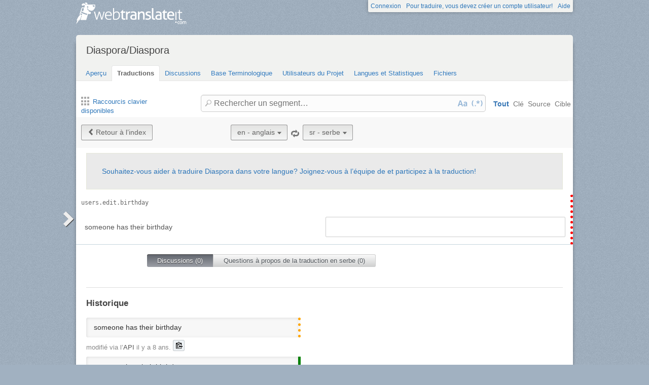

--- FILE ---
content_type: text/html; charset=utf-8
request_url: https://webtranslateit.com/fr/projects/3020-diaspora/locales/en..sr/strings/15522620
body_size: 7342
content:
<!DOCTYPE html>
<html lang="fr" xmlns="http://www.w3.org/1999/xhtml">
<head>
<title>
Details de users.edit.birthday, anglais vers serbe · Diaspora/Diaspora · WebTranslateIt
</title>
<meta charset="utf-8">
<meta name="twitter:card" value="summary">
<meta name="twitter:site" value="@webtranslateit">
<meta name="twitter:url" value="https://webtranslateit.com/fr/projects/3020-diaspora/locales/en..sr/strings/15522620">
<meta name="twitter:title" value="Diaspora/Diaspora on WebTranslateIt.com">
<meta name="twitter:description" value="diaspora* is a privacy aware, distributed, open source social network
">
<meta name="twitter:image" value="https://logo.clearbit.com/diasporafoundation.org?size=100x100">
<meta content="https://webtranslateit.com/fr/projects/3020-diaspora/locales/en..sr/strings/15522620" property="og:url">
<meta content="website" property="og:type">
<meta content="Diaspora/Diaspora on WebTranslateIt.com" property="og:title">
<meta name="og:description" value="diaspora* is a privacy aware, distributed, open source social network
">
<meta name="og:image" value="https://logo.clearbit.com/diasporafoundation.org?size=100x100">

<link href="/apple-touch-icon.png" rel="apple-touch-icon" sizes="180x180">
<link href="/favicon-32x32.png?asjaksj" rel="icon" sizes="32x32" type="image/png">
<link href="/favicon-16x16.png?sakjskaj" rel="icon" sizes="16x16" type="image/png">
<link href="/site.webmanifest" rel="manifest">
<link color="#2d5189" href="/safari-pinned-tab.svg" rel="mask-icon">
<meta content="#2b5797" name="msapplication-TileColor">
<meta content="#ffffff" name="theme-color">
<meta content="width=device-width, initial-scale=1.0" name="viewport">
<script async src="https://www.googletagmanager.com/gtag/js?id=G-LTS4K8QV1T"></script>
<link href="https://webtranslateit.com/blog.atom" rel="alternate" title="WebTranslateIt Blog" type="application/atom+xml">
<link href="https://webtranslateit.com/changelog.atom" rel="alternate" title="WebTranslateIt Changelog" type="application/atom+xml">
<link href="https://fonts.googleapis.com/css?family=Noto+Sans&amp;display=swap" rel="stylesheet">
<meta property="og:url" content="https://webtranslateit.com/fr/projects/3020-diaspora/locales/en..sr/strings/15522620" /><link href="https://webtranslateit.com/fr/projects/3020-diaspora/locales/en..sr/strings/15522620" rel="canonical" />
<link rel="stylesheet" href="/assets/application-27677eae89d8c014e91bb5736d2e73cb2a022d9c5d03b2975110ee4a90466451.css" />
<script src="/assets/application-516594276ac2227f30cd68db512fb7f5406b8033f17e2a75b8d70eae4c2290f6.js"></script>
<meta name="csrf-param" content="authenticity_token" />
<meta name="csrf-token" content="WrlXTBtFOX6iip0hMMDFLlnGyIbl8SZtr6gjSW9H8OIi_AJCsQuSof8SuUcfPdD2G-DEIurN_ROIsvGXG402Ig" />
</head>
<body class="">
<noscript>
<div class="unsupported">
<a href="https://www.google.com/adsense/support/bin/answer.py?hl=en&amp;answer=12654">Javascript</a> est nécessaire pour utiliser ce site.
</div>
</noscript>
<div id="flash">
</div>

<div class="clear"></div>
<div id="action_header">
<a id="logo" href="https://webtranslateit.com/fr"><span>WebTranslateIt</span>
</a><ul>
<li class="help_link"><a href="https://webtranslateit.com/fr/help">Aide</a></li>
<li><a href="https://webtranslateit.com/fr/sign_up">Pour traduire, vous devez créer un compte utilisateur!</a></li>
<li><a href="https://webtranslateit.com/fr/sign_in">Connexion</a></li>
</ul>
</div>
<div class="clear"></div>

<div class="container home">
<div id="content">

<div id="page_heading">
<h1>Diaspora/Diaspora</h1>
<div class="clear"></div>
<ul>
<li class="">
<a href="/fr/projects/3020-diaspora">Aperçu</a>
</li>
<li class="active">
<a href="/fr/projects/3020-diaspora/locales/.../strings">Traductions</a>
</li>
<li class="">
<a href="/fr/projects/3020-diaspora/discussions">Discussions</a>
</li>
<li class="">
<a href="/fr/projects/3020-diaspora/locales/.../terms">Base Terminologique</a>
</li>
<li class="">
<a href="/fr/projects/3020-diaspora/people">Utilisateurs du Projet</a>
</li>
<li class="">
<a href="/fr/projects/3020-diaspora/project_locales">Langues et Statistiques</a>
</li>
<li class="">
<a href="/fr/projects/3020-diaspora/files">Fichiers</a>
</li>
</ul>
<div class="clear"></div>

</div>
<div class="help">
<div class="left">
<a class="link_keyboard_shortcuts" href="#"><span class="ss-icon"></span> Raccourcis clavier disponibles</a>
</div>
<div class="right">
<form id="search" action="/fr/projects/3020-diaspora/locales/en..sr/strings" accept-charset="UTF-8" method="get"><input id="regex" name="regex" type="hidden" value="false">
<input id="ignore_case" name="ignore_case" type="hidden" value="true">
<input id="search_object" name="object" type="hidden" value="">
<span class="ss-icon search-icon">🔎</span>
<input class="" id="search" name="s" placeholder="Rechercher un segment…" type="text" value="">
<div class="input-icons">
<a title="La sensibilité à la casse est désactivée. Cliquez pour lancer votre recherche en respectant la casse." href="#"><span class="input-icon icon-case-sensitive"></span>
</a><a title="La recherche Regex est désactivée. Cliquez pour lancer votre recherche avec une correspondance d’expression régulière." href="#"><span class="input-icon icon-regex"></span>
</a></div>
<div class="search_facets">
<a class="active default_facet" title="Recherche par noms de clé, texte source et texte cible" href="#">Tout</a>
<a class="key_facet" title="Rechercher par noms de clé" href="#">Clé</a>
<a class="source_facet" title="Rechercher dans le texte English" href="#">Source</a>
<a class="target_facet" title="Rechercher dans le texte Serbian" href="#">Cible</a>
</div>
</form></div>
</div>
<div class="clear"></div>
<div class="uibutton-toolbar">
<div class="uibutton-group">
<a class="uibutton icon prev" id="back_to" href="/fr/projects/3020-diaspora/locales/en..sr/strings?current_id=15522620">Retour à l’index</a>
</div>
<div class="uibutton-selector centered" id="language_switch">
<ul>
<li>
<a class="uibutton icon dropdown multidropdown" title="anglais" href="#">en - anglais</a>
</li>
<li>
<ul id='source_locales' style='display: none;'>
<li data-id='ab' data-type='source_locales'><a href="/fr/projects/3020-diaspora/locales/en..cs/strings">ab - Abkhazian</a></li>
<li data-id='af' data-type='source_locales'><a href="/fr/projects/3020-diaspora/locales/en..cs/strings">af - Afrikaans</a></li>
<li data-id='ar' data-type='source_locales'><a href="/fr/projects/3020-diaspora/locales/en..cs/strings">ar - Arabic</a></li>
<li data-id='art-nvi' data-type='source_locales'><a href="/fr/projects/3020-diaspora/locales/en..cs/strings">art-nvi - Artificial Language Na&#39;vi</a></li>
<li data-id='ast' data-type='source_locales'><a href="/fr/projects/3020-diaspora/locales/en..cs/strings">ast - Asturian</a></li>
<li data-id='az' data-type='source_locales'><a href="/fr/projects/3020-diaspora/locales/en..cs/strings">az - Azeri</a></li>
<li data-id='be' data-type='source_locales'><a href="/fr/projects/3020-diaspora/locales/en..cs/strings">be - Belarusian</a></li>
<li data-id='bg' data-type='source_locales'><a href="/fr/projects/3020-diaspora/locales/en..cs/strings">bg - Bulgarian</a></li>
<li data-id='bn' data-type='source_locales'><a href="/fr/projects/3020-diaspora/locales/en..cs/strings">bn - Bengali</a></li>
<li data-id='br' data-type='source_locales'><a href="/fr/projects/3020-diaspora/locales/en..cs/strings">br - Breton</a></li>
<li data-id='bs' data-type='source_locales'><a href="/fr/projects/3020-diaspora/locales/en..cs/strings">bs - Bosnian</a></li>
<li data-id='ca' data-type='source_locales'><a href="/fr/projects/3020-diaspora/locales/en..cs/strings">ca - Catalan</a></li>
<li data-id='cs' data-type='source_locales'><a href="/fr/projects/3020-diaspora/locales/en..cs/strings">cs - Czech</a></li>
<li data-id='cy' data-type='source_locales'><a href="/fr/projects/3020-diaspora/locales/en..cs/strings">cy - Welsh</a></li>
<li data-id='da' data-type='source_locales'><a href="/fr/projects/3020-diaspora/locales/en..cs/strings">da - Danish</a></li>
<li data-id='de' data-type='source_locales'><a href="/fr/projects/3020-diaspora/locales/en..cs/strings">de - German</a></li>
<li data-id='de-CH' data-type='source_locales'><a href="/fr/projects/3020-diaspora/locales/en..cs/strings">de-CH - German, Switzerland</a></li>
<li data-id='de-formal' data-type='source_locales'><a href="/fr/projects/3020-diaspora/locales/en..cs/strings">de-formal - German (Sie)</a></li>
<li data-id='de-moo' data-type='source_locales'><a href="/fr/projects/3020-diaspora/locales/en..cs/strings">de-moo - German (Kuh)</a></li>
<li data-id='dsb' data-type='source_locales'><a href="/fr/projects/3020-diaspora/locales/en..cs/strings">dsb - Lower Sorbian</a></li>
<li data-id='el' data-type='source_locales'><a href="/fr/projects/3020-diaspora/locales/en..cs/strings">el - Greek</a></li>
<li data-id='en' data-type='source_locales'><a href="/fr/projects/3020-diaspora/locales/en..cs/strings">en - English</a></li>
<li data-id='en-1337' data-type='source_locales'><a href="/fr/projects/3020-diaspora/locales/en..cs/strings">en-1337 - English (1337)</a></li>
<li data-id='en-pirate' data-type='source_locales'><a href="/fr/projects/3020-diaspora/locales/en..cs/strings">en-pirate - English (Pirate)</a></li>
<li data-id='en-shaw' data-type='source_locales'><a href="/fr/projects/3020-diaspora/locales/en..cs/strings">en-shaw - English (Shavian)</a></li>
<li data-id='en-valspeak' data-type='source_locales'><a href="/fr/projects/3020-diaspora/locales/en..cs/strings">en-valspeak - English (Valley Girl)</a></li>
<li data-id='eo' data-type='source_locales'><a href="/fr/projects/3020-diaspora/locales/en..cs/strings">eo - Esperanto</a></li>
<li data-id='es' data-type='source_locales'><a href="/fr/projects/3020-diaspora/locales/en..cs/strings">es - Spanish</a></li>
<li data-id='es-AR' data-type='source_locales'><a href="/fr/projects/3020-diaspora/locales/en..cs/strings">es-AR - Spanish, Argentina</a></li>
<li data-id='es-BO' data-type='source_locales'><a href="/fr/projects/3020-diaspora/locales/en..cs/strings">es-BO - Spanish, Bolivia</a></li>
<li data-id='es-CL' data-type='source_locales'><a href="/fr/projects/3020-diaspora/locales/en..cs/strings">es-CL - Spanish, Chile</a></li>
<li data-id='es-CO' data-type='source_locales'><a href="/fr/projects/3020-diaspora/locales/en..cs/strings">es-CO - Spanish, Colombia</a></li>
<li data-id='es-MX' data-type='source_locales'><a href="/fr/projects/3020-diaspora/locales/en..cs/strings">es-MX - Spanish, Mexico</a></li>
<li data-id='et' data-type='source_locales'><a href="/fr/projects/3020-diaspora/locales/en..cs/strings">et - Estonian</a></li>
<li data-id='eu' data-type='source_locales'><a href="/fr/projects/3020-diaspora/locales/en..cs/strings">eu - Basque</a></li>
<li data-id='fa' data-type='source_locales'><a href="/fr/projects/3020-diaspora/locales/en..cs/strings">fa - Persian</a></li>
<li data-id='fi' data-type='source_locales'><a href="/fr/projects/3020-diaspora/locales/en..cs/strings">fi - Finnish</a></li>
<li data-id='fil' data-type='source_locales'><a href="/fr/projects/3020-diaspora/locales/en..cs/strings">fil - Filipino</a></li>
<li data-id='fr' data-type='source_locales'><a href="/fr/projects/3020-diaspora/locales/en..cs/strings">fr - French</a></li>
<li data-id='fy' data-type='source_locales'><a href="/fr/projects/3020-diaspora/locales/en..cs/strings">fy - Western Frisian</a></li>
<li data-id='ga' data-type='source_locales'><a href="/fr/projects/3020-diaspora/locales/en..cs/strings">ga - Irish</a></li>
<li data-id='gd' data-type='source_locales'><a href="/fr/projects/3020-diaspora/locales/en..cs/strings">gd - Scottish Gaelic</a></li>
<li data-id='gl' data-type='source_locales'><a href="/fr/projects/3020-diaspora/locales/en..cs/strings">gl - Galician</a></li>
<li data-id='gu' data-type='source_locales'><a href="/fr/projects/3020-diaspora/locales/en..cs/strings">gu - Gujarati</a></li>
<li data-id='he' data-type='source_locales'><a href="/fr/projects/3020-diaspora/locales/en..cs/strings">he - Hebrew</a></li>
<li data-id='hi' data-type='source_locales'><a href="/fr/projects/3020-diaspora/locales/en..cs/strings">hi - Hindi</a></li>
<li data-id='hu' data-type='source_locales'><a href="/fr/projects/3020-diaspora/locales/en..cs/strings">hu - Hungarian</a></li>
<li data-id='hye' data-type='source_locales'><a href="/fr/projects/3020-diaspora/locales/en..cs/strings">hye - Armenian (Eastern)</a></li>
<li data-id='hye-classical' data-type='source_locales'><a href="/fr/projects/3020-diaspora/locales/en..cs/strings">hye-classical - Armenian (Eastern) classical orthography</a></li>
<li data-id='hyw' data-type='source_locales'><a href="/fr/projects/3020-diaspora/locales/en..cs/strings">hyw - Armenian (Western)</a></li>
<li data-id='ia' data-type='source_locales'><a href="/fr/projects/3020-diaspora/locales/en..cs/strings">ia - Interlingua</a></li>
<li data-id='id' data-type='source_locales'><a href="/fr/projects/3020-diaspora/locales/en..cs/strings">id - Indonesian</a></li>
<li data-id='io' data-type='source_locales'><a href="/fr/projects/3020-diaspora/locales/en..cs/strings">io - Ido</a></li>
<li data-id='is' data-type='source_locales'><a href="/fr/projects/3020-diaspora/locales/en..cs/strings">is - Icelandic</a></li>
<li data-id='it' data-type='source_locales'><a href="/fr/projects/3020-diaspora/locales/en..cs/strings">it - Italian</a></li>
<li data-id='ja' data-type='source_locales'><a href="/fr/projects/3020-diaspora/locales/en..cs/strings">ja - Japanese</a></li>
<li data-id='ja-KS' data-type='source_locales'><a href="/fr/projects/3020-diaspora/locales/en..cs/strings">ja-KS - Japanese Kansai dialect</a></li>
<li data-id='ka' data-type='source_locales'><a href="/fr/projects/3020-diaspora/locales/en..cs/strings">ka - Georgian</a></li>
<li data-id='kk' data-type='source_locales'><a href="/fr/projects/3020-diaspora/locales/en..cs/strings">kk - Kazakh</a></li>
<li data-id='kn' data-type='source_locales'><a href="/fr/projects/3020-diaspora/locales/en..cs/strings">kn - Kannada</a></li>
<li data-id='ko' data-type='source_locales'><a href="/fr/projects/3020-diaspora/locales/en..cs/strings">ko - Korean</a></li>
<li data-id='ku' data-type='source_locales'><a href="/fr/projects/3020-diaspora/locales/en..cs/strings">ku - Kurdish</a></li>
<li data-id='la' data-type='source_locales'><a href="/fr/projects/3020-diaspora/locales/en..cs/strings">la - Latin</a></li>
<li data-id='lt' data-type='source_locales'><a href="/fr/projects/3020-diaspora/locales/en..cs/strings">lt - Lithuanian</a></li>
<li data-id='lv' data-type='source_locales'><a href="/fr/projects/3020-diaspora/locales/en..cs/strings">lv - Latvian</a></li>
<li data-id='mk' data-type='source_locales'><a href="/fr/projects/3020-diaspora/locales/en..cs/strings">mk - Macedonian</a></li>
<li data-id='ml' data-type='source_locales'><a href="/fr/projects/3020-diaspora/locales/en..cs/strings">ml - Malayalam</a></li>
<li data-id='ms' data-type='source_locales'><a href="/fr/projects/3020-diaspora/locales/en..cs/strings">ms - Malay</a></li>
<li data-id='my' data-type='source_locales'><a href="/fr/projects/3020-diaspora/locales/en..cs/strings">my - Burmese</a></li>
<li data-id='nb' data-type='source_locales'><a href="/fr/projects/3020-diaspora/locales/en..cs/strings">nb - Norwegian Bokmål</a></li>
<li data-id='nds' data-type='source_locales'><a href="/fr/projects/3020-diaspora/locales/en..cs/strings">nds - Low German</a></li>
<li data-id='ne' data-type='source_locales'><a href="/fr/projects/3020-diaspora/locales/en..cs/strings">ne - Nepali</a></li>
<li data-id='nl' data-type='source_locales'><a href="/fr/projects/3020-diaspora/locales/en..cs/strings">nl - Dutch</a></li>
<li data-id='nn' data-type='source_locales'><a href="/fr/projects/3020-diaspora/locales/en..cs/strings">nn - Norwegian Nynorsk</a></li>
<li data-id='oc' data-type='source_locales'><a href="/fr/projects/3020-diaspora/locales/en..cs/strings">oc - Occitan</a></li>
<li data-id='pa' data-type='source_locales'><a href="/fr/projects/3020-diaspora/locales/en..cs/strings">pa - Punjabi</a></li>
<li data-id='pl' data-type='source_locales'><a href="/fr/projects/3020-diaspora/locales/en..cs/strings">pl - Polish</a></li>
<li data-id='pt-BR' data-type='source_locales'><a href="/fr/projects/3020-diaspora/locales/en..cs/strings">pt-BR - Portuguese, Brazil</a></li>
<li data-id='pt-PT' data-type='source_locales'><a href="/fr/projects/3020-diaspora/locales/en..cs/strings">pt-PT - Portuguese, Portugal</a></li>
<li data-id='ro' data-type='source_locales'><a href="/fr/projects/3020-diaspora/locales/en..cs/strings">ro - Romanian</a></li>
<li data-id='ru' data-type='source_locales'><a href="/fr/projects/3020-diaspora/locales/en..cs/strings">ru - Russian</a></li>
<li data-id='sc' data-type='source_locales'><a href="/fr/projects/3020-diaspora/locales/en..cs/strings">sc - Sardinian</a></li>
<li data-id='scn' data-type='source_locales'><a href="/fr/projects/3020-diaspora/locales/en..cs/strings">scn - Sicilian</a></li>
<li data-id='si' data-type='source_locales'><a href="/fr/projects/3020-diaspora/locales/en..cs/strings">si - Sinhala</a></li>
<li data-id='sk' data-type='source_locales'><a href="/fr/projects/3020-diaspora/locales/en..cs/strings">sk - Slovak</a></li>
<li data-id='sl' data-type='source_locales'><a href="/fr/projects/3020-diaspora/locales/en..cs/strings">sl - Slovenian</a></li>
<li data-id='sq' data-type='source_locales'><a href="/fr/projects/3020-diaspora/locales/en..cs/strings">sq - Albanian</a></li>
<li data-id='sr' data-type='source_locales'><a href="/fr/projects/3020-diaspora/locales/en..cs/strings">sr - Serbian</a></li>
<li data-id='sv' data-type='source_locales'><a href="/fr/projects/3020-diaspora/locales/en..cs/strings">sv - Swedish</a></li>
<li data-id='ta' data-type='source_locales'><a href="/fr/projects/3020-diaspora/locales/en..cs/strings">ta - Tamil</a></li>
<li data-id='te' data-type='source_locales'><a href="/fr/projects/3020-diaspora/locales/en..cs/strings">te - Telugu</a></li>
<li data-id='th' data-type='source_locales'><a href="/fr/projects/3020-diaspora/locales/en..cs/strings">th - Thai</a></li>
<li data-id='tr' data-type='source_locales'><a href="/fr/projects/3020-diaspora/locales/en..cs/strings">tr - Turkish</a></li>
<li data-id='tt' data-type='source_locales'><a href="/fr/projects/3020-diaspora/locales/en..cs/strings">tt - Tatar</a></li>
<li data-id='uk' data-type='source_locales'><a href="/fr/projects/3020-diaspora/locales/en..cs/strings">uk - Ukrainian</a></li>
<li data-id='ur-PK' data-type='source_locales'><a href="/fr/projects/3020-diaspora/locales/en..cs/strings">ur-PK - Urdu, Pakistan</a></li>
<li data-id='vi' data-type='source_locales'><a href="/fr/projects/3020-diaspora/locales/en..cs/strings">vi - Vietnamese</a></li>
<li data-id='wo' data-type='source_locales'><a href="/fr/projects/3020-diaspora/locales/en..cs/strings">wo - Wolof</a></li>
<li data-id='yi' data-type='source_locales'><a href="/fr/projects/3020-diaspora/locales/en..cs/strings">yi - Yiddish</a></li>
<li data-id='zh-CN' data-type='source_locales'><a href="/fr/projects/3020-diaspora/locales/en..cs/strings">zh-CN - Chinese, China</a></li>
<li data-id='zh-TW' data-type='source_locales'><a href="/fr/projects/3020-diaspora/locales/en..cs/strings">zh-TW - Chinese, Taiwan</a></li>
</ul>
</li>
</ul>
</div>

<span class="ss-icon switch"><a title="Inverser la langue source avec la langue cible" href="/fr/projects/3020-diaspora/locales/sr..en/strings/15522620">🔁</a></span>
<div class="uibutton-selector spaced">
<ul>
<li>
<a class="uibutton icon dropdown multidropdown" title="serbe" id="bacon" href="#">sr - serbe</a>
</li>
<li>
<ul id='target_locales' style='display: none;'>
<li data-id='sr' data-type='target_locales'><a href="/fr/projects/3020-diaspora/locales/en..cs/strings">sr - Serbian</a></li>
<li data-id='lt' data-type='target_locales'><a href="/fr/projects/3020-diaspora/locales/en..cs/strings">lt - Lithuanian</a></li>
<li data-id='ja-KS' data-type='target_locales'><a href="/fr/projects/3020-diaspora/locales/en..cs/strings">ja-KS - Japanese Kansai dialect</a></li>
<li data-id='kn' data-type='target_locales'><a href="/fr/projects/3020-diaspora/locales/en..cs/strings">kn - Kannada</a></li>
<li data-id='es-CO' data-type='target_locales'><a href="/fr/projects/3020-diaspora/locales/en..cs/strings">es-CO - Spanish, Colombia</a></li>
<li data-id='tt' data-type='target_locales'><a href="/fr/projects/3020-diaspora/locales/en..cs/strings">tt - Tatar</a></li>
<li data-id='ta' data-type='target_locales'><a href="/fr/projects/3020-diaspora/locales/en..cs/strings">ta - Tamil</a></li>
<li data-id='ca' data-type='target_locales'><a href="/fr/projects/3020-diaspora/locales/en..cs/strings">ca - Catalan</a></li>
<li data-id='hyw' data-type='target_locales'><a href="/fr/projects/3020-diaspora/locales/en..cs/strings">hyw - Armenian (Western)</a></li>
<li data-id='de-CH' data-type='target_locales'><a href="/fr/projects/3020-diaspora/locales/en..cs/strings">de-CH - German, Switzerland</a></li>
<li data-id='fy' data-type='target_locales'><a href="/fr/projects/3020-diaspora/locales/en..cs/strings">fy - Western Frisian</a></li>
<li data-id='wo' data-type='target_locales'><a href="/fr/projects/3020-diaspora/locales/en..cs/strings">wo - Wolof</a></li>
<li data-id='az' data-type='target_locales'><a href="/fr/projects/3020-diaspora/locales/en..cs/strings">az - Azeri</a></li>
<li data-id='hye-classical' data-type='target_locales'><a href="/fr/projects/3020-diaspora/locales/en..cs/strings">hye-classical - Armenian (Eastern) classical orthography</a></li>
<li data-id='hi' data-type='target_locales'><a href="/fr/projects/3020-diaspora/locales/en..cs/strings">hi - Hindi</a></li>
<li data-id='be' data-type='target_locales'><a href="/fr/projects/3020-diaspora/locales/en..cs/strings">be - Belarusian</a></li>
<li data-id='la' data-type='target_locales'><a href="/fr/projects/3020-diaspora/locales/en..cs/strings">la - Latin</a></li>
<li data-id='bn' data-type='target_locales'><a href="/fr/projects/3020-diaspora/locales/en..cs/strings">bn - Bengali</a></li>
<li data-id='sl' data-type='target_locales'><a href="/fr/projects/3020-diaspora/locales/en..cs/strings">sl - Slovenian</a></li>
<li data-id='ku' data-type='target_locales'><a href="/fr/projects/3020-diaspora/locales/en..cs/strings">ku - Kurdish</a></li>
<li data-id='dsb' data-type='target_locales'><a href="/fr/projects/3020-diaspora/locales/en..cs/strings">dsb - Lower Sorbian</a></li>
<li data-id='ab' data-type='target_locales'><a href="/fr/projects/3020-diaspora/locales/en..cs/strings">ab - Abkhazian</a></li>
<li data-id='sc' data-type='target_locales'><a href="/fr/projects/3020-diaspora/locales/en..cs/strings">sc - Sardinian</a></li>
<li data-id='en-shaw' data-type='target_locales'><a href="/fr/projects/3020-diaspora/locales/en..cs/strings">en-shaw - English (Shavian)</a></li>
<li data-id='gu' data-type='target_locales'><a href="/fr/projects/3020-diaspora/locales/en..cs/strings">gu - Gujarati</a></li>
<li data-id='th' data-type='target_locales'><a href="/fr/projects/3020-diaspora/locales/en..cs/strings">th - Thai</a></li>
<li data-id='kk' data-type='target_locales'><a href="/fr/projects/3020-diaspora/locales/en..cs/strings">kk - Kazakh</a></li>
<li data-id='lv' data-type='target_locales'><a href="/fr/projects/3020-diaspora/locales/en..cs/strings">lv - Latvian</a></li>
<li data-id='es-BO' data-type='target_locales'><a href="/fr/projects/3020-diaspora/locales/en..cs/strings">es-BO - Spanish, Bolivia</a></li>
<li data-id='ast' data-type='target_locales'><a href="/fr/projects/3020-diaspora/locales/en..cs/strings">ast - Asturian</a></li>
<li data-id='ga' data-type='target_locales'><a href="/fr/projects/3020-diaspora/locales/en..cs/strings">ga - Irish</a></li>
<li data-id='yi' data-type='target_locales'><a href="/fr/projects/3020-diaspora/locales/en..cs/strings">yi - Yiddish</a></li>
<li data-id='af' data-type='target_locales'><a href="/fr/projects/3020-diaspora/locales/en..cs/strings">af - Afrikaans</a></li>
<li data-id='fa' data-type='target_locales'><a href="/fr/projects/3020-diaspora/locales/en..cs/strings">fa - Persian</a></li>
<li data-id='io' data-type='target_locales'><a href="/fr/projects/3020-diaspora/locales/en..cs/strings">io - Ido</a></li>
<li data-id='ml' data-type='target_locales'><a href="/fr/projects/3020-diaspora/locales/en..cs/strings">ml - Malayalam</a></li>
<li data-id='si' data-type='target_locales'><a href="/fr/projects/3020-diaspora/locales/en..cs/strings">si - Sinhala</a></li>
<li data-id='br' data-type='target_locales'><a href="/fr/projects/3020-diaspora/locales/en..cs/strings">br - Breton</a></li>
<li data-id='en' data-type='target_locales'><a href="/fr/projects/3020-diaspora/locales/en..cs/strings">en - English</a></li>
<li data-id='gl' data-type='target_locales'><a href="/fr/projects/3020-diaspora/locales/en..cs/strings">gl - Galician</a></li>
<li data-id='oc' data-type='target_locales'><a href="/fr/projects/3020-diaspora/locales/en..cs/strings">oc - Occitan</a></li>
<li data-id='de-moo' data-type='target_locales'><a href="/fr/projects/3020-diaspora/locales/en..cs/strings">de-moo - German (Kuh)</a></li>
<li data-id='es-MX' data-type='target_locales'><a href="/fr/projects/3020-diaspora/locales/en..cs/strings">es-MX - Spanish, Mexico</a></li>
<li data-id='es-AR' data-type='target_locales'><a href="/fr/projects/3020-diaspora/locales/en..cs/strings">es-AR - Spanish, Argentina</a></li>
<li data-id='fr' data-type='target_locales'><a href="/fr/projects/3020-diaspora/locales/en..cs/strings">fr - French</a></li>
<li data-id='de' data-type='target_locales'><a href="/fr/projects/3020-diaspora/locales/en..cs/strings">de - German</a></li>
<li data-id='bg' data-type='target_locales'><a href="/fr/projects/3020-diaspora/locales/en..cs/strings">bg - Bulgarian</a></li>
<li data-id='da' data-type='target_locales'><a href="/fr/projects/3020-diaspora/locales/en..cs/strings">da - Danish</a></li>
<li data-id='en-pirate' data-type='target_locales'><a href="/fr/projects/3020-diaspora/locales/en..cs/strings">en-pirate - English (Pirate)</a></li>
<li data-id='ne' data-type='target_locales'><a href="/fr/projects/3020-diaspora/locales/en..cs/strings">ne - Nepali</a></li>
<li data-id='de-formal' data-type='target_locales'><a href="/fr/projects/3020-diaspora/locales/en..cs/strings">de-formal - German (Sie)</a></li>
<li data-id='ka' data-type='target_locales'><a href="/fr/projects/3020-diaspora/locales/en..cs/strings">ka - Georgian</a></li>
<li data-id='en-1337' data-type='target_locales'><a href="/fr/projects/3020-diaspora/locales/en..cs/strings">en-1337 - English (1337)</a></li>
<li data-id='nds' data-type='target_locales'><a href="/fr/projects/3020-diaspora/locales/en..cs/strings">nds - Low German</a></li>
<li data-id='gd' data-type='target_locales'><a href="/fr/projects/3020-diaspora/locales/en..cs/strings">gd - Scottish Gaelic</a></li>
<li data-id='id' data-type='target_locales'><a href="/fr/projects/3020-diaspora/locales/en..cs/strings">id - Indonesian</a></li>
<li data-id='en-valspeak' data-type='target_locales'><a href="/fr/projects/3020-diaspora/locales/en..cs/strings">en-valspeak - English (Valley Girl)</a></li>
<li data-id='mk' data-type='target_locales'><a href="/fr/projects/3020-diaspora/locales/en..cs/strings">mk - Macedonian</a></li>
<li data-id='cy' data-type='target_locales'><a href="/fr/projects/3020-diaspora/locales/en..cs/strings">cy - Welsh</a></li>
<li data-id='is' data-type='target_locales'><a href="/fr/projects/3020-diaspora/locales/en..cs/strings">is - Icelandic</a></li>
<li data-id='eo' data-type='target_locales'><a href="/fr/projects/3020-diaspora/locales/en..cs/strings">eo - Esperanto</a></li>
<li data-id='zh-CN' data-type='target_locales'><a href="/fr/projects/3020-diaspora/locales/en..cs/strings">zh-CN - Chinese, China</a></li>
<li data-id='ur-PK' data-type='target_locales'><a href="/fr/projects/3020-diaspora/locales/en..cs/strings">ur-PK - Urdu, Pakistan</a></li>
<li data-id='es-CL' data-type='target_locales'><a href="/fr/projects/3020-diaspora/locales/en..cs/strings">es-CL - Spanish, Chile</a></li>
<li data-id='vi' data-type='target_locales'><a href="/fr/projects/3020-diaspora/locales/en..cs/strings">vi - Vietnamese</a></li>
<li data-id='sq' data-type='target_locales'><a href="/fr/projects/3020-diaspora/locales/en..cs/strings">sq - Albanian</a></li>
<li data-id='tr' data-type='target_locales'><a href="/fr/projects/3020-diaspora/locales/en..cs/strings">tr - Turkish</a></li>
<li data-id='zh-TW' data-type='target_locales'><a href="/fr/projects/3020-diaspora/locales/en..cs/strings">zh-TW - Chinese, Taiwan</a></li>
<li data-id='uk' data-type='target_locales'><a href="/fr/projects/3020-diaspora/locales/en..cs/strings">uk - Ukrainian</a></li>
<li data-id='sv' data-type='target_locales'><a href="/fr/projects/3020-diaspora/locales/en..cs/strings">sv - Swedish</a></li>
<li data-id='scn' data-type='target_locales'><a href="/fr/projects/3020-diaspora/locales/en..cs/strings">scn - Sicilian</a></li>
<li data-id='ro' data-type='target_locales'><a href="/fr/projects/3020-diaspora/locales/en..cs/strings">ro - Romanian</a></li>
<li data-id='sk' data-type='target_locales'><a href="/fr/projects/3020-diaspora/locales/en..cs/strings">sk - Slovak</a></li>
<li data-id='pa' data-type='target_locales'><a href="/fr/projects/3020-diaspora/locales/en..cs/strings">pa - Punjabi</a></li>
<li data-id='ms' data-type='target_locales'><a href="/fr/projects/3020-diaspora/locales/en..cs/strings">ms - Malay</a></li>
<li data-id='my' data-type='target_locales'><a href="/fr/projects/3020-diaspora/locales/en..cs/strings">my - Burmese</a></li>
<li data-id='ja' data-type='target_locales'><a href="/fr/projects/3020-diaspora/locales/en..cs/strings">ja - Japanese</a></li>
<li data-id='fil' data-type='target_locales'><a href="/fr/projects/3020-diaspora/locales/en..cs/strings">fil - Filipino</a></li>
<li data-id='ko' data-type='target_locales'><a href="/fr/projects/3020-diaspora/locales/en..cs/strings">ko - Korean</a></li>
<li data-id='hu' data-type='target_locales'><a href="/fr/projects/3020-diaspora/locales/en..cs/strings">hu - Hungarian</a></li>
<li data-id='es' data-type='target_locales'><a href="/fr/projects/3020-diaspora/locales/en..cs/strings">es - Spanish</a></li>
<li data-id='nb' data-type='target_locales'><a href="/fr/projects/3020-diaspora/locales/en..cs/strings">nb - Norwegian Bokmål</a></li>
<li data-id='he' data-type='target_locales'><a href="/fr/projects/3020-diaspora/locales/en..cs/strings">he - Hebrew</a></li>
<li data-id='it' data-type='target_locales'><a href="/fr/projects/3020-diaspora/locales/en..cs/strings">it - Italian</a></li>
<li data-id='nl' data-type='target_locales'><a href="/fr/projects/3020-diaspora/locales/en..cs/strings">nl - Dutch</a></li>
<li data-id='hye' data-type='target_locales'><a href="/fr/projects/3020-diaspora/locales/en..cs/strings">hye - Armenian (Eastern)</a></li>
<li data-id='nn' data-type='target_locales'><a href="/fr/projects/3020-diaspora/locales/en..cs/strings">nn - Norwegian Nynorsk</a></li>
<li data-id='te' data-type='target_locales'><a href="/fr/projects/3020-diaspora/locales/en..cs/strings">te - Telugu</a></li>
<li data-id='ar' data-type='target_locales'><a href="/fr/projects/3020-diaspora/locales/en..cs/strings">ar - Arabic</a></li>
<li data-id='fi' data-type='target_locales'><a href="/fr/projects/3020-diaspora/locales/en..cs/strings">fi - Finnish</a></li>
<li data-id='el' data-type='target_locales'><a href="/fr/projects/3020-diaspora/locales/en..cs/strings">el - Greek</a></li>
<li data-id='eu' data-type='target_locales'><a href="/fr/projects/3020-diaspora/locales/en..cs/strings">eu - Basque</a></li>
<li data-id='bs' data-type='target_locales'><a href="/fr/projects/3020-diaspora/locales/en..cs/strings">bs - Bosnian</a></li>
<li data-id='art-nvi' data-type='target_locales'><a href="/fr/projects/3020-diaspora/locales/en..cs/strings">art-nvi - Artificial Language Na&#39;vi</a></li>
<li data-id='pt-BR' data-type='target_locales'><a href="/fr/projects/3020-diaspora/locales/en..cs/strings">pt-BR - Portuguese, Brazil</a></li>
<li data-id='ia' data-type='target_locales'><a href="/fr/projects/3020-diaspora/locales/en..cs/strings">ia - Interlingua</a></li>
<li data-id='et' data-type='target_locales'><a href="/fr/projects/3020-diaspora/locales/en..cs/strings">et - Estonian</a></li>
<li data-id='ru' data-type='target_locales'><a href="/fr/projects/3020-diaspora/locales/en..cs/strings">ru - Russian</a></li>
<li data-id='pt-PT' data-type='target_locales'><a href="/fr/projects/3020-diaspora/locales/en..cs/strings">pt-PT - Portuguese, Portugal</a></li>
<li data-id='cs' data-type='target_locales'><a href="/fr/projects/3020-diaspora/locales/en..cs/strings">cs - Czech</a></li>
<li data-id='pl' data-type='target_locales'><a href="/fr/projects/3020-diaspora/locales/en..cs/strings">pl - Polish</a></li>
</ul>
</li>
</ul>
</div>

<div class="clear"></div>
</div>
<div class="important">
<a href="/fr/projects/3020-diaspora/invitation_request">Souhaitez-vous aider à traduire Diaspora dans votre langue? Joignez-vous à l’équipe de et participez à la traduction!</a>
</div>
<ul class="string_log" id="string_index">
<li class="string status_untranslated" id="15522620">
<div class="tools">
<div class="string_key">
<a title="users.edit.birthday" href="/fr/projects/3020-diaspora/locales/en..sr/strings/15522620">users.edit.birthday</a>
</div>
<div class="clear"></div>
<div class="developer_comment">

</div>
<div class="labels">
</div>
<div class="clear"></div>
</div>

<div class="string_source" dir="ltr">
<span class="trans"><span class="raw">someone has their birthday</span><p><dfn>someone</dfn> <dfn>has</dfn> <dfn>their</dfn> <dfn>birthday</dfn></p></span>
</div>
<div class="string_target">
<div class="hover_me" dir="ltr" title="Éditer cette traduction">
<span class="trans">&nbsp;</span>
</div>
</div>
<div class="clear"></div>
<script>
  isManager = false
</script>
<script>
  verify_url = "/fr/projects/3020-diaspora/locales/en..sr/strings/15522620/manager_options?status=to_verify";
</script>
</li>

</ul>
<div class="clear"></div>
<div class="choice">
<ul>
<li class="first" id="global">
<a class="active show_string_key_discussions" href="#">Discussions (0)</a>
</li>
<li class="last" id="local">
<a class=" show_string_translation_discussions" href="#">Questions à propos de la traduction en serbe (0)</a>
</li>
<div class="clear"></div>
</ul>
<div class="clear"></div>
</div>
<div class="clear"></div>
<div class="comment_feed" id="commentlist" style="">

<p></p>
</div>
<div class="clear"></div>
<div class="comment_feed" id="comment_for_locale" style="display: none">

<p></p>
</div>
<hr>
<h3>Historique</h3>
<ol id="history">
<li class="source">
<div class="string status_unproofread" dir="ltr" title="Cliquez pour basculer entre l’affichage texte/diff">
<span class="raw">someone has their birthday</span>
<div class="text">
<span class="raw">someone has their birthday</span><p><dfn>someone</dfn> <dfn>has</dfn> <dfn>their</dfn> <dfn>birthday</dfn></p>
</div>
<div class="diff" data-current-text="someone has their birthday" data-no-previous data-previous-text="" style="display: none"></div>
</div>
<div class="author">
modifié via l’<strong>API</strong> <time datetime="2017-12-18T03:59:36Z">lundi 18 décembre 2017 03:59:36 UTC</time>.
<div class="copy-to-clipboard with-icon" data-clipboard-text="someone has their birthday" title="Copier dans le presse-papier">
<img alt="Copier dans le presse-papier" src="/assets/clippy.svg">
</div>

</div>
</li>
<li class="source">
<div class="string status_proofread" dir="ltr" title="Cliquez pour basculer entre l’affichage texte/diff">
<span class="raw">someone has their birthday</span>
<div class="text">
<span class="raw">someone has their birthday</span><p><dfn>someone</dfn> <dfn>has</dfn> <dfn>their</dfn> <dfn>birthday</dfn></p>
</div>
<div class="diff" data-current-text="someone has their birthday" data-has-no-diff data-previous-text="someone has their birthday" style="display: none"></div>
</div>
<div class="author">
modifié par <strong>Dennis Schubert</strong> <time datetime="2018-02-09T18:14:20Z">vendredi 09 février 2018 18:14:20 UTC</time> via <a href="/fr/projects/3020-diaspora/activities/1748960">une opération en batch</a>.
<div class="copy-to-clipboard with-icon" data-clipboard-text="someone has their birthday" title="Copier dans le presse-papier">
<img alt="Copier dans le presse-papier" src="/assets/clippy.svg">
</div>

</div>
</li>

</ol>
<div class="clear"></div>


<div id="footer">
<div class="content">
<ul class="links">
<li class="topic">Découvrez</li>
<li><a href="https://webtranslateit.com/fr/tour/management_tools">Fonctionnalités</a></li>
<li><a href="https://webtranslateit.com/fr/plans">Forfaits</a></li>
<li><a href="https://webtranslateit.com/fr/tour/development_tools">Outils</a></li>
<li><a href="/docs/api">API</a></li>
<li><a href="https://webtranslateit.com/fr/projects/public">Projets publics</a></li>
</ul>
<ul class="links">
<li class="topic">À propos</li>
<li><a href="https://webtranslateit.com/fr/about">À propos</a></li>
<li><a href="https://webtranslateit.com/fr/team">Équipe</a></li>
<li><a href="https://webtranslateit.com/fr/press">Presse</a></li>
</ul>
<ul class="links">
<li class="topic">Aide</li>
<li><a href="/docs/faq">FAQ</a></li>
<li><a href="https://webtranslateit.com/docs">Documentation</a></li>
<li><a href="https://webtranslateit.appsignal-status.com">Disponibilité du site</a></li>
<li><a href="https://webtranslateit.com/fr/support">Assistance</a></li>
</ul>
<ul class="links">
<li class="topic">Langues</li>
<li><a hreflang="en" rel="alternate" href="/projects/3020-diaspora/locales/en..sr/strings/15522620">English</a></li>
<li><a hreflang="fr" rel="alternate" href="/fr/projects/3020-diaspora/locales/en..sr/strings/15522620">Français</a></li>
</ul>
<ul class="links">
<li class="topic">Nous suivre</li>
<li><a href="/blog">Blog</a></li>
<li><a href="https://webtranslateit.com/changelog">Changelog</a></li>
<li><a target="blank" href="https://twitter.com/webtranslateit">Twitter</a></li>
<li><a target="blank" href="https://www.facebook.com/webtranslateit">Facebook</a></li>
<li><a href="https://webtranslateit.com/fr/newsletter">Newsletter</a></li>
</ul>
<div class="clear"></div>
</div>
</div>
<div id="legal">
<div class="content">
© 2009-2025 WebTranslateIt Software S.L. Tous droits réservés.
<a href="https://webtranslateit.com/fr/tos">Termes d’utilisation</a>
·
<a href="https://webtranslateit.com/fr/privacy">Politique de confidentialité</a>
·
<a href="https://webtranslateit.com/fr/security">Politique de sécurité</a>
<div class="clear"></div>
</div>
</div>


</div>
</div>
<script>
  jQuery.timeago.settings.strings = {"prefixAgo":"il y a ","prefixFromNow":"d’ici ","suffixAgo":null,"suffixFromNow":"à partir de maintenant","inPast":"très bientôt","seconds":"moins d’une minute","minute":"une minute","minutes":"%d minutes","hour":"une heure","hours":"%d heures","day":"un jour","days":"%d jours","month":"un mois","months":"%d mois","year":"un an","years":"%d ans","wordSeparator":""};
  window.I18n = {"locale":{"save_failure":"Impossible d'ajouter la langue."},"batch_operations":{"abort_failure":"Échec de l’annulation de l’opération en batch."},"teams":{"assign_project_failure":"Impossible d'assigner le projet à cette équipe.","assign_project_success":"Équipe assignée au projet."},"projects":{"archive_failure":"Impossible d’archiver le projet"},"common":{"loading":"Chargement…","done":"Terminé","copied":"Copié !","are_you_sure_you_want_to_add_locales":"Êtes-vous sûr de vouloir ajouter ces langues?","add_user":"Inviter l'utilisateur","saved":"Enregistré.","invite":"Inviter ","char_count_explain":"Longueur du segment: original/traduit","max_length":"long. maxi: "},"discussion":{"created":"Discussion créée.","failure":"Erreur lors de la création de la discussion.","confirm":"Êtes-vous certain de que vouloir sélectionner tout le monde ? Ceci enverra une notification par e-mail à ","confirm_end":" personnes."},"comments":{"created":"Commentaire enregistré.","failure":"Impossible d'enregistrer le commentaire."},"subscription":{"saved":"Préférence de notification enregistrée.","failure":"Erreur lors de la sauvegarde de votre préférence de notification."},"tm_setting":{"saved":"Préférence des résultats de MT enregistrée.","failure":"Erreur lors de l’enregistrement de la préférence de résultat de MT."},"autosave":{"saved":"Préférence AutoSave enregistrée.","failure":"Impossible d'enregistrer la préférence AutoSave."},"terms":{"delete_failure":"Nous avons rencontré un problème lors de la suppression de votre terme.","save_failure":"Nous avons rencontré un problème lors de l’enregistrement de votre terme.","vote_failure":"Nous avons rencontré un problème lors de la sauvegarde du vote."},"translation":{"failed_to_save":"Impossible d'enregistrer le statut.","locale_not_found":"La langue dans laquelle vous traduisez a été déplacée, renommée ou supprimée du projet. Pour résoudre cette erreur, cliquez sur l’onglet « Aperçu » puis revenez sur l’interface de traduction. Contactez votre manager si le problème persiste.","source_copied_to_target":"Source copiée vers la cible.","saving":"Enregistrement…","unknown_error":"Une erreur inconnue est survenue. L’assistance technique a été contactée.","error":"Erreur lors du chargement des options.","loading_options":"Chargement des options…","error_loading_options":"Erreur lors du chargement du segment.","loading_segment":"Chargement du segment…","discard":"La traduction que vous avez saisie n’est pas enregistrée et sera perdue. Êtes-vous sûr de bien vouloir continuer?","unproofreading":"Marquer comme non relu…","proofreading":"Marquer comme relu…","proofread":"Relu.","unproofread":"Non relu.","verified":"Vérifié.","unverified":"Non vérifié.","dev_comment_saved":"Instruction enregistrée.","to_verify_string_confirm":"Êtes-vous sûr de bien vouloir marquer cette traduction comme « à vérifier » ?","cant_edit":"Erreur lors de l’enregistrement du segment : ","error_saving_label":"Erreur lors de l’enregistrement du label.","label_saved":"Label enregistré.","label_removed":"Label supprimé.","label_remove_failure":"Échec lors de la suppression du label.","dictionary_failure":"Erreur lors de la recherche du mot.","cant_add":"Erreur lors de l’ajout du segment : ","key_ends_with_space":"Le nom de la clé entrée se termine par un espace. Êtes-vous certain de bien vouloir ajouter cette clé?","key_starts_with_space":"Le nom de clé saisi commence par un espace. Êtes-vous sûr de vouloir ajouter un segment avec cette clé&nbsp;?","exit":"Certaines traductions n'ont pas été enregistrées."},"user":{"mail_blank_error":"L'adresse e-mail ne peut pas être vide.","mail_invalid_error":"Cela ne ressemble pas à une adresse e-mail valide.","mail_valid":"Correct"}}
  
  window.dataLayer = window.dataLayer || []
  function gtag(){dataLayer.push(arguments)}
  gtag('js', new Date())
  gtag('config', 'G-LTS4K8QV1T')
</script>
</body>
</html>
